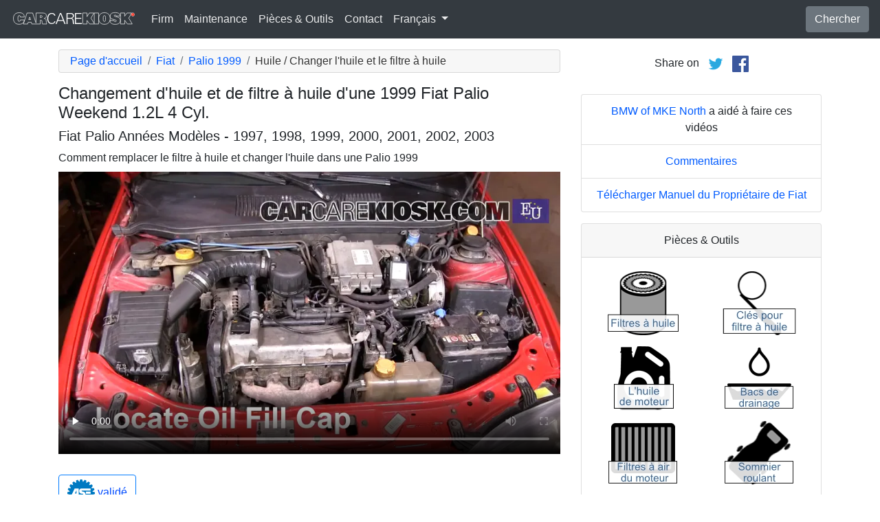

--- FILE ---
content_type: text/html; charset=utf-8
request_url: https://fr.carcarekiosk.com/video/1999_Fiat_Palio_Weekend_1.2L_4_Cyl./huile/changer-l-huile-et-le-filtre-a-huile
body_size: 8126
content:
<!doctype html>
<html lang="fr">
<head>
<meta charset="utf-8">
<meta name="viewport" content="width=device-width, initial-scale=1, shrink-to-fit=no">
<title>Changement d'huile et de filtre à huile d'une 1999 Fiat Palio Weekend 1.2L 4 Cyl.</title>
<meta name="description" content="Vidéo gratuite qui montre comment changer l'huile et le filtre à huile d'une 1999 Fiat Palio Weekend 1.2L 4 Cyl.. Instructions complètes pour une 1999 Fiat Palio Weekend 1.2L 4 Cyl., comportant le filtre à huile, le bouchon de vidange, la jauge et l'appoint d'huile." />
<meta name="theme-color" content="#fff"/>
<meta property="og:title" content="Changement d'huile et de filtre à huile d'une 1999 Fiat Palio Weekend 1.2L 4 Cyl." />
<meta property="og:type" content="website" />
<meta property="og:url" content="https://fr.carcarekiosk.com/video/1999_Fiat_Palio_Weekend_1.2L_4_Cyl./huile/changer-l-huile-et-le-filtre-a-huile" />
<meta property="og:image" content="https://d2n97g4vasjwsk.cloudfront.net/1999+Fiat+Palio+Weekend+1.2L+4+Cyl.%2FOpen+Hood - 480p.webp" />
<meta property="og:site_name" content="CarCareKiosk" />
<link rel="shortcut icon" href="/favicon.ico">
<link rel="apple-touch-icon" href="/img/apple-touch-icon.png">
<link rel="preconnect" href="https://d2n97g4vasjwsk.cloudfront.net" />
<link rel="stylesheet" href="/saux/cck.min.css?t=20240215" />
<style type="text/css">h1 {font-size:1.5rem} h2,h3{font-size:1.25rem} .carousel-control-next-icon,.carousel-control-prev-icon {filter:invert(1)}.top-ad{min-height:250px}@media (min-width:1200px) {.top-ad{min-height:90px}}</style>
<!-- Google Tag Manager -->
<script>(function(w,d,s,l,i){w[l]=w[l]||[];w[l].push({'gtm.start':
new Date().getTime(),event:'gtm.js'});var f=d.getElementsByTagName(s)[0],
j=d.createElement(s),dl=l!='dataLayer'?'&l='+l:'';j.async=true;j.src=
'https://www.googletagmanager.com/gtm.js?id='+i+dl;f.parentNode.insertBefore(j,f);
})(window,document,'script','dataLayer','GTM-5G6F9JV');</script>
<!-- End Google Tag Manager -->
<script async src="https://securepubads.g.doubleclick.net/tag/js/gpt.js"></script>
<script>
window.googletag = window.googletag || {cmd: []};
var gptAdSlots = [];
googletag.cmd.push(function() {
  var AdSizesA = googletag.sizeMapping().addSize([1200,0],[728,90]).addSize([0,0],[300,250]).build();
  var AdSizesB = googletag.sizeMapping().addSize([1200,0],[728,90]).addSize([0,0],[300,250]).build();
    googletag.defineSlot('/21349734/oil//change_oil_and_oil_filter//resp_A',[[728,90],[300,250]],'div-gpt-ad-1599787350907-0').defineSizeMapping(AdSizesA).addService(googletag.pubads());
  googletag.defineSlot('/21349734/oil//change_oil_and_oil_filter//resp_B',[[728,90],[300,250]],'div-gpt-ad-1599787350907-1').defineSizeMapping(AdSizesB).addService(googletag.pubads());
  googletag.defineSlot('/21349734/oil//change_oil_and_oil_filter//resp_C',[300,250],'div-gpt-ad-1599787350907-2').addService(googletag.pubads());
      googletag.defineSlot('/21349734/oil//change_oil_and_oil_filter//resp_109x93_A',[109,93],'div-gpt-ad-1599787350907-3').addService(googletag.pubads());
      googletag.defineSlot('/21349734/oil//change_oil_and_oil_filter//resp_109x93_B',[109,93],'div-gpt-ad-1599787350907-4').addService(googletag.pubads());
      googletag.defineSlot('/21349734/oil//change_oil_and_oil_filter//resp_225x90_A',[225,90],'div-gpt-ad-1599787350907-5').addService(googletag.pubads());
      googletag.defineSlot('/21349734/oil//change_oil_and_oil_filter//resp_275x50_A',[275,50],'div-gpt-ad-1599787350907-6').addService(googletag.pubads());
                    googletag.pubads().collapseEmptyDivs();
  googletag.enableServices();
});
</script>
<script async src="https://pagead2.googlesyndication.com/pagead/js/adsbygoogle.js?client=ca-pub-7461142793089923"
     crossorigin="anonymous"></script>
</head>
<body data-spy="scroll" data-target="#navbar-video" tyle="position:relative">
<!-- Google Tag Manager (noscript) -->
<noscript><iframe src="https://www.googletagmanager.com/ns.html?id=GTM-5G6F9JV" height="0" width="0" style="display:none;visibility:hidden"></iframe></noscript>
<!-- End Google Tag Manager (noscript) -->
<nav class="navbar navbar-expand-lg sticky-top navbar-dark bg-dark">
    <a class="navbar-brand" href="/" style="padding-top:0"><img src="/img/logo.svg" alt="CarCareKiosk.com" style="width:180px" /></a>
          <button class="navbar-toggler" type="button" data-toggle="collapse" data-target="#navbarSupportedContent" aria-controls="navbarSupportedContent" aria-expanded="false" aria-label="Toggle navigation">
    <span class="navbar-toggler-icon"></span>
  </button>
  <div class="collapse navbar-collapse" id="navbarSupportedContent">
    <ul class="navbar-nav mr-auto">
      <li class="nav-item">
        <a class="nav-link" href="https://fr.carcarekiosk.com/qui-sommes-nous">Firm</a>
      </li>
      <li class="nav-item">
                <a class="nav-link" href="https://fr.carcarekiosk.com/entretien/remplacement-de-la-batterie">Maintenance</a>
              </li>
      <li class="nav-item">
        <a class="nav-link" href="https://fr.carcarekiosk.com/pieces-et-outils">Pièces & Outils</a>
      </li>
            <li class="nav-item">
        <a class="nav-link" href="https://fr.carcarekiosk.com/contacter">Contact</a>
      </li>
      <li class="nav-item dropdown">
        <a class="nav-link dropdown-toggle" href="#" id="navbarDropdown" role="button" data-toggle="dropdown" aria-haspopup="true" aria-expanded="false">
                    Français
                  </a>
        <div class="dropdown-menu" aria-labelledby="navbarDropdown">
                    <a class="dropdown-item" href="https://www.carcarekiosk.com">Anglais</a>
          <a class="dropdown-item" href="https://es.carcarekiosk.com">Espagnol</a>
                  </div>
      </li>
    </ul>
    <a href="/search" class="btn btn-secondary my-2 my-sm-0" type="submit">Chercher</a>
  </div>
  </nav>
<div class="container">
  <style>
.video-container {position:relative;padding-bottom:56.25%}
.video-container iframe {position:absolute;top:0;left:0;width:100%;height:100%}
</style>
<style>
.video-container {position:relative;padding-bottom:56.25%}
video {position:absolute;top:0;left:0;width:100%;height:100%}
#ad-container {position:absolute;top:0;left:0;width:100%}
span.anchor {display:block;position:relative;top:-75px;visibility:hidden;}
@media (max-width:576px) { #div-gpt-ad-1599787350907-0,#div-gpt-ad-1599787350907-1 {min-height:250px} }
</style>
<div class="row mt-3">
	<div class="col-lg-8 col-sm-12 mb-3">
		<nav aria-label="breadcrumb">
			<ol class="breadcrumb">
				<li class="breadcrumb-item">
					<a href="https://fr.carcarekiosk.com/">Page d'accueil</a>
				</li>
				<li class="breadcrumb-item">
					<a href="https://fr.carcarekiosk.com/videos/Fiat">Fiat</a>
				</li>
				<li class="breadcrumb-item">
					<a href="https://fr.carcarekiosk.com/videos/Fiat/Palio/1999">Palio 1999</a>
				</li>
				<li class="breadcrumb-item active" aria-current="page">Huile / Changer l'huile et le filtre à huile</li>
			</ol>
		</nav>
		<h1>Changement d'huile et de filtre à huile d'une 1999 Fiat Palio Weekend 1.2L 4 Cyl.</h1>
		<h2>Fiat Palio Années Modèles - 1997, 1998, 1999, 2000, 2001, 2002, 2003</h2>
										
				<p class=" mb-2"><span class="anchor" id="step1"></span>
									Comment remplacer le filtre à huile et changer l'huile dans une Palio 1999		</p>
		<div class="video-container">
			<video id="player" class="video w-100" controls controlsList="nodownload" playsinline preload="none" data-title="Oil Fill Cap - Part 1" poster="https://d2n97g4vasjwsk.cloudfront.net/1999+Fiat+Palio+Weekend+1.2L+4+Cyl.%2FOil+Fill+Cap+-+Part+1 - 480p.webp">
								<source src="https://d2n97g4vasjwsk.cloudfront.net/1999%20Fiat%20Palio%20Weekend%201.2L%204%20Cyl.%2FOil%20-%20Change%20Oil%20and%20Oil%20Filter.mp4" type="video/mp4">
							</video>
						<div id="ad-container"></div>
					</div>
												<div style="margin:30px 0 10px;">
			<a href="https://fr.carcarekiosk.com/ase-validation" class="btn btn-outline-primary">
		   <img src="/img/ase-logo.svg" alt="Validé ASE : révisé par un technicien certifié ASE" width="40" />
		   		   validé
		   		 </a>
		</div>
								<div class="text-center py-3">
			<div id='div-gpt-ad-1599787350907-0'>
				<script>googletag.cmd.push(function() { googletag.display('div-gpt-ad-1599787350907-0'); });</script>
			</div>
		</div>
								<div class="card mt-3 text-center" style="clear:both">
			<div class="card-header">
				<a href="https://fr.carcarekiosk.com/qui-sommes-nous/hans-angermeier" itemprop="url">
					<img class="rounded-circle" src="/img/hans-angermeier.webp" alt="Hans Angermeier" width="100" loading="lazy" />
				</a>
			</div>
			<div class="card-body">
				<p class="card-title author">Auteur</p>
								<p class="card-text"><span><a href="https://fr.carcarekiosk.com/qui-sommes-nous/hans-angermeier"><span>Hans Angermeier</span></a></span> est un technicien de maintenance et de réparation légère certifié ASE et a produit plus de 100 000 vidéos montrant aux conducteurs comment réparer les choses sur leurs voitures. Il possède une vaste expertise sur les procédures de réparation de base couvrant la majorité des voitures sur la route. Au cours des 10 dernières années, Hans s'est concentré sur la construction de CarCareKiosk, qui est visité par des millions de conducteurs chaque mois.</p>
							</div>
		</div>
				<div class="text-center py-3">
			<div id='div-gpt-ad-1599787350907-1'>
				<script>googletag.cmd.push(function() { googletag.display('div-gpt-ad-1599787350907-1'); });</script>
			</div>
		</div>
		<div class="row text-center pt-5">
    	    	    	    	<div class="col-md-6 mb-3">
				<div class="card border-dark mb-3">
					<a href="https://fr.carcarekiosk.com/video/1999_Fiat_Palio_Weekend_1.2L_4_Cyl./balais-essuie-glace-arriere/changer-les-balais-des-essuie-glace"><img src="https://d2n97g4vasjwsk.cloudfront.net/1999+Fiat+Palio+Weekend+1.2L+4+Cyl.%2FWiper+Blade+-+Rear+-+Part+1 - 480p.webp" alt="1999 Fiat Palio Weekend 1.2L 4 Cyl. Balais essuie-glace arrière Changer les balais des essuie-glace" class="card-img-top" loading="lazy" /></a>
					<div class="card-header">
						<a href="https://fr.carcarekiosk.com/video/1999_Fiat_Palio_Weekend_1.2L_4_Cyl./balais-essuie-glace-arriere/changer-les-balais-des-essuie-glace">Remplacez les balais arrière de l'essuie-glace</a>
					</div>
					<div class="card-body">
		        <p>Vous avez délaissé le balai arrière aussi longtemps que des traces affreuses ne sont apparues par un jour de pluie ? Changez-le tout de suite !</p>
          </div>
          <div class="card-footer bg-white">
          	<small>1999 Fiat Palio Weekend 1.2L 4 Cyl.</small>
          </div>
	      </div>
		  </div>
			    	    	    	<div class="col-md-6 mb-3">
				<div class="card border-dark mb-3">
					<a href="https://fr.carcarekiosk.com/video/1999_Fiat_Palio_Weekend_1.2L_4_Cyl./eclairage/feu-clignotant-arriere"><img src="https://d2n97g4vasjwsk.cloudfront.net/1999+Fiat+Palio+Weekend+1.2L+4+Cyl.%2FLights+TSR+-+Part+1 - 480p.webp" alt="1999 Fiat Palio Weekend 1.2L 4 Cyl. Éclairage Feu clignotant arrière (remplacer l'ampoule)" class="card-img-top" loading="lazy" /></a>
					<div class="card-header">
						<a href="https://fr.carcarekiosk.com/video/1999_Fiat_Palio_Weekend_1.2L_4_Cyl./eclairage/feu-clignotant-arriere">Remplacez les feux clignotants arrière</a>
					</div>
					<div class="card-body">
		        <p>Feux de signalisation de direction : évitez les confusions : si le clignotant clignote trop vite ou ne clignote plus, il est fort probable qu'une ampoule soit grillée </p>
          </div>
          <div class="card-footer bg-white">
          	<small>1999 Fiat Palio Weekend 1.2L 4 Cyl.</small>
          </div>
	      </div>
		  </div>
			    	    	    	<div class="col-md-6 mb-3">
				<div class="card border-dark mb-3">
					<a href="https://fr.carcarekiosk.com/video/1999_Fiat_Palio_Weekend_1.2L_4_Cyl./batterie/changement"><img src="https://d2n97g4vasjwsk.cloudfront.net/1999+Fiat+Palio+Weekend+1.2L+4+Cyl.%2FBattery+Locate+-+Part+1 - 480p.webp" alt="1999 Fiat Palio Weekend 1.2L 4 Cyl. Batterie Changement" class="card-img-top" loading="lazy" /></a>
					<div class="card-header">
						<a href="https://fr.carcarekiosk.com/video/1999_Fiat_Palio_Weekend_1.2L_4_Cyl./batterie/changement">Changez la batterie de votre voiture</a>
					</div>
					<div class="card-body">
		        <p>Saviez-vous que la chaleur est pire que le froid pour la batterie ? Changez-la tous les quatre ans</p>
          </div>
          <div class="card-footer bg-white">
          	<small>1999 Fiat Palio Weekend 1.2L 4 Cyl.</small>
          </div>
	      </div>
		  </div>
			    	    	    	<div class="col-md-6 mb-3">
				<div class="card border-dark mb-3">
					<a href="https://fr.carcarekiosk.com/video/1999_Fiat_Palio_Weekend_1.2L_4_Cyl./eclairage/feu-de-marche-arriere"><img src="https://d2n97g4vasjwsk.cloudfront.net/1999+Fiat+Palio+Weekend+1.2L+4+Cyl.%2FLights+REVL+-+Part+1 - 480p.webp" alt="1999 Fiat Palio Weekend 1.2L 4 Cyl. Éclairage Feux de marche arrière (remplacer une ampoule)" class="card-img-top" loading="lazy" /></a>
					<div class="card-header">
						<a href="https://fr.carcarekiosk.com/video/1999_Fiat_Palio_Weekend_1.2L_4_Cyl./eclairage/feu-de-marche-arriere">Remplacez les feux de recul</a>
					</div>
					<div class="card-body">
		        <p>La lumière blanche qui s'allume lorsque l'on passe la marche arrière peut, elle aussi, griller et être remplacée par des LED, plus intenses </p>
          </div>
          <div class="card-footer bg-white">
          	<small>1999 Fiat Palio Weekend 1.2L 4 Cyl.</small>
          </div>
	      </div>
		  </div>
					</div>
		<div class="row mb-3">
			<div class="col">
				<a href="https://fr.carcarekiosk.com/videos/Fiat/Palio/1999" class="btn btn-outline-primary btn-lg btn-block">Regarder toutes les vidéos de 1999 Fiat Palio</a>
			</div>
		</div>
			</div>
		<div class="col-lg-4 col-sm-12 text-center">
		<div class="mt-2">
			Share on &nbsp; 
			<a href="https://twitter.com/share?url=https://fr.carcarekiosk.com/video/1999_Fiat_Palio_Weekend_1.2L_4_Cyl./huile/changer-l-huile-et-le-filtre-a-huile&text=Changement%20d%27huile%20et%20de%20filtre%20%C3%A0%20huile%20d%27une%201999%20Fiat%20Palio%20Weekend%201.2L%204%20Cyl.&via=CarCareKiosk&hashtags=fixeditmyself" target="_blank"><img src="/img/twitter.png" alt="Share on Twitter" width="24" /></a>
			 &nbsp; 
			<a href="https://www.facebook.com/sharer.php?u=https://fr.carcarekiosk.com/video/1999_Fiat_Palio_Weekend_1.2L_4_Cyl./huile/changer-l-huile-et-le-filtre-a-huile&title=Changement%20d%27huile%20et%20de%20filtre%20%C3%A0%20huile%20d%27une%201999%20Fiat%20Palio%20Weekend%201.2L%204%20Cyl." target="_blank"><img src="/img/facebook.png" alt="Share on Facebook" width="24" /></a>
		</div>
		<div class="text-center py-3">
						<div id='div-gpt-ad-1599787350907-2' style="min-height:250px">
				<script>googletag.cmd.push(function() { googletag.display('div-gpt-ad-1599787350907-2'); });</script>
			</div>
								</div>
				<ul class="list-group mb-3">
			<li class="list-group-item">
								<a href="https://www.bmwofmilwaukeenorth.com/used-vehicles/?utm_source=CarCareKiosk&utm_medium=Video&utm_campaign=CarCareKiosk" target="_blank">BMW of MKE North</a> a aidé à faire ces vidéos
							</li>
			<li class="list-group-item"><a href="mailto:info@carcarekiosk.com?subject=Feedback&body=https://www.carcarekiosk.com/video/1999 Fiat Palio Weekend 1.2L 4 Cyl./huile/changer-l-huile-et-le-filtre-a-huile">Commentaires</a></li>
			<li class="list-group-item"><a href="https://www.fiatusa.com/en/owners/manuals/index.html" target="_blank">Télécharger Manuel du Propriétaire de Fiat</a></li>
		</ul>
				<div class="card mb-3">
			<div class="card-header text-center">
				Pièces & Outils			</div>
			<div class="card-body">
				<div class="row">
										<div class="col-6 text-center pb-3">
							
			        	<a href="https://www.amazon.com/mn/search/?_encoding=UTF8&amp;bbn=15727181&amp;camp=1789&amp;creative=390957&amp;linkCode=ur2&amp;qid=1344370790&amp;rh=n%3A15684181%2Cn%3A!15690151%2Cn%3A15719731%2Cn%3A15727061%2Cn%3A15727181%2Cn%3A15727201&amp;rnid=15727181&amp;tag=carc0a-20#filtres-à-huile" target="_blank" rel="nofollow">
			        		<picture>
								<source type="image/webp" srcset="/img/parts-and-tools/filtres-a-huile.webp">
								<source type="image/png" srcset="/img/parts-and-tools/filtres-a-huile.png">
								<img src="/img/parts-and-tools/filtres-a-huile.png" alt="filtres à huile" loading="lazy" />
							</picture>
			        	</a>
			        				        </div>
			        					<div class="col-6 text-center pb-3">
							
			        	<a href="https://fr.carcarekiosk.com/pieces-et-outils#clés-pour-filtre-à-huile">
			        		<picture>
								<source type="image/webp" srcset="/img/parts-and-tools/cles-pour-filtre-a-huile.webp">
								<source type="image/png" srcset="/img/parts-and-tools/cles-pour-filtre-a-huile.png">
								<img src="/img/parts-and-tools/cles-pour-filtre-a-huile.png" alt="clés pour filtre à huile" loading="lazy" />
							</picture>
			        	</a>
			        				        </div>
			        					<div class="col-6 text-center pb-3">
							
			        	<a href="https://www.amazon.com/mn/search/?_encoding=UTF8&amp;bbn=15719331&amp;camp=1789&amp;creative=390957&amp;linkCode=ur2&amp;qid=1344370495&amp;redirect=true&amp;rh=n%3A15684181%2Cn%3A!15690151%2Cn%3A15718791%2Cn%3A15719331%2Cn%3A15719391&amp;rnid=15719331&amp;tag=carc0a-20#l'huile-de-moteur" target="_blank" rel="nofollow">
			        		<picture>
								<source type="image/webp" srcset="/img/parts-and-tools/lhuile-de-moteur.webp">
								<source type="image/png" srcset="/img/parts-and-tools/lhuile-de-moteur.png">
								<img src="/img/parts-and-tools/lhuile-de-moteur.png" alt="l'huile de moteur" loading="lazy" />
							</picture>
			        	</a>
			        				        </div>
			        					<div class="col-6 text-center pb-3">
							
			        	<a href="https://fr.carcarekiosk.com/pieces-et-outils#bacs-de-drainage">
			        		<picture>
								<source type="image/webp" srcset="/img/parts-and-tools/bacs-de-drainage.webp">
								<source type="image/png" srcset="/img/parts-and-tools/bacs-de-drainage.png">
								<img src="/img/parts-and-tools/bacs-de-drainage.png" alt="bacs de drainage" loading="lazy" />
							</picture>
			        	</a>
			        				        </div>
			        					<div class="col-6 text-center pb-3">
							
			        	<a href="https://www.amazon.com/mn/search/?_encoding=UTF8&amp;bbn=15727071&amp;camp=1789&amp;creative=390957&amp;linkCode=ur2&amp;qid=1343758429&amp;rh=n%3A15684181%2Cn%3A!15690151%2Cn%3A15719731%2Cn%3A15727061%2Cn%3A15727071%2Cn%3A15727081&amp;rnid=15727071&amp;tag=carc0a-20#filtres-à-air-du-moteur" target="_blank" rel="nofollow">
			        		<picture>
								<source type="image/webp" srcset="/img/parts-and-tools/filtres-a-air-du-moteur.webp">
								<source type="image/png" srcset="/img/parts-and-tools/filtres-a-air-du-moteur.png">
								<img src="/img/parts-and-tools/filtres-a-air-du-moteur.png" alt="filtres à air du moteur" loading="lazy" />
							</picture>
			        	</a>
			        				        </div>
			        					<div class="col-6 text-center pb-3">
							
			        	<a href="https://fr.carcarekiosk.com/pieces-et-outils#sommier-roulant">
			        		<picture>
								<source type="image/webp" srcset="/img/parts-and-tools/sommier-roulant.webp">
								<source type="image/png" srcset="/img/parts-and-tools/sommier-roulant.png">
								<img src="/img/parts-and-tools/sommier-roulant.png" alt="sommier roulant" loading="lazy" />
							</picture>
			        	</a>
			        				        </div>
			        					<div class="col-6 text-center pb-3">
							
			        	<a href="https://www.amazon.com/mn/search/?_encoding=UTF8&amp;bbn=15718971&amp;camp=1789&amp;creative=390957&amp;linkCode=ur2&amp;qid=1344444806&amp;rh=n%3A15684181%2Cn%3A!15690151%2Cn%3A15718791%2Cn%3A15718971%2Cn%3A15719031&amp;rnid=15718971&amp;tag=carc0a-20#nettoyant-d'injecteur-de-carburant" target="_blank" rel="nofollow">
			        		<picture>
								<source type="image/webp" srcset="/img/parts-and-tools/nettoyant-dinjecteur-de-carburant.webp">
								<source type="image/png" srcset="/img/parts-and-tools/nettoyant-dinjecteur-de-carburant.png">
								<img src="/img/parts-and-tools/nettoyant-dinjecteur-de-carburant.png" alt="nettoyant d'injecteur de carburant" loading="lazy" />
							</picture>
			        	</a>
			        				        </div>
			        					<div class="col-6 text-center pb-3">
							
			        	<a href="https://fr.carcarekiosk.com/pieces-et-outils#lunettes-de-protection">
			        		<picture>
								<source type="image/webp" srcset="/img/parts-and-tools/lunettes-de-protection.webp">
								<source type="image/png" srcset="/img/parts-and-tools/lunettes-de-protection.png">
								<img src="/img/parts-and-tools/lunettes-de-protection.png" alt="lunettes de protection" loading="lazy" />
							</picture>
			        	</a>
			        				        </div>
			        				</div>
				<div class="row">
					<div class="col-md-12 pt-3 small">
						Nous pouvons gagner une commission sur les achats éligibles en tant qu'associé Amazon					</div>
				</div>
			</div>
			<div class="card-footer text-center">
				<a href="https://fr.carcarekiosk.com/pieces-et-outils">Liste entière des pièces de rechange et d'outils</a>
			</div>
		</div>
		<div class="card mb-3">
			<div class="card-header">
				Description de la vidéo			</div>
			<div class="card-body">
				<p><p>Apprenez à changer l'huile et le filtre à huile de votre Fiat Palio 1999 avec cette vidéo gratuite. Quel type d'huile est requis dans un Palio? Vous pouvez utiliser de l'huile synthétique dans n'importe quel véhicule moderne. De nombreux véhicules nécessiteront l'utilisation d'huile 100% synthétique, d'autres autorisent un mélange synthétique, qui est un mélange d'huile synthétique et conventionnelle, et d'huile conventionnelle également. Le débat entre l'huile synthétique et l'huile conventionnelle compte de nombreux partisans des deux côtés. L'huile synthétique ne se décompose pas avec le temps et a tendance à avoir des intervalles de vidange plus longs, donc si vous voulez avoir plus de temps entre les vidanges d'huile, l'huile synthétique est un bon choix. L'huile conventionnelle fonctionne bien pour les conducteurs qui changent leur huile régulièrement et si elle est approuvée pour votre Palio. Le manuel du propriétaire indiquera si votre Palio 1999 prend 0W-20, 0W-30, 5W-20, 5W-30 ou 10W-30. Cette vidéo l'emplacement du bouchon de vidange d'huile, du filtre à huile, du bouchon de remplissage d'huile et de la jauge en plus des étapes nécessaires pour changer l'huile et le filtre de votre Palio. Pour la plupart des Fiat, vous pouvez enrouler une vieille courroie autour du filtre à huile et la dévisser à la main. Si vous ne pouvez pas le faire, consultez notre page de pièces pour trouver une clé à filtre à huile Palio. Si votre Palio est trop bas pour accéder à votre bouchon de vidange et à votre filtre à huile, assurez-vous d'utiliser des chandelles et des procédures de levage sûres avant de vous placer sous votre Palio.</p><p>Nous vous recommandons de porter des lunettes de sécurité chaque fois que vous travaillez sous votre Palio. Vous ne savez jamais ce qui pourrait couler du moteur, de l'acide de la batterie, du liquide de refroidissement du moteur, du liquide de frein, etc. Tous ces liquides sont nocifs pour vos yeux et votre peau, il est donc important de vous protéger.</p></p>
			</div>
	    </div>
	    	    <div class="text-center pb-3">
			<div id='div-gpt-ad-1599787350907-5'>
				<script>googletag.cmd.push(function() { googletag.display('div-gpt-ad-1599787350907-5'); });</script>
			</div>
		</div>
				<ul class="list-group mb-3">
						<li class="list-group-item">Advance Auto coupon pour 20% de réduction sur toute la commande: <a href="https://advance-auto-parts.evyy.net/c/1201422/404731/2190" target="_blank">KIOSK20</a></li>
					</ul>
		    </div>
</div>
</div>
<footer style="color:white;background-color:#6c757d;border-top:.05rem solid #e5e5e5;margin-top:2rem">
  <div class="container">
    <div class="row">
      <div class="col-md-12 text-center m-3">
        <p>
          <a href="#" class="btn btn-outline-light">Retour au sommet</a>
        </p>
        <p><img src="/img/logo.svg" alt="CarCareKiosk.com" style="width:200px" /></p>
        <p>L'utilisation de ce site constitue l'acceptation de nos <a href="/terms" class="text-light"><u>Conditions du service</u></a> et de notre <a href="/privacy" class="text-light"><u>Politique de privacité</u></a>. Copyright © 2010 - 2026 Flatsix, LLC. Tous droits réservés. Les marques registrées appartiennent à leurs propriétaires respectifs. Ce service n'a aucune association avec les entreprises d'automobiles qui sont mentionnées sur ce site.</p>
      </div>
    </div>
  </div>
</footer>
<script src="https://code.jquery.com/jquery-3.5.1.slim.min.js"></script>
<script src="https://cdn.jsdelivr.net/npm/bootstrap@4.5.3/dist/js/bootstrap.bundle.min.js" integrity="sha384-ho+j7jyWK8fNQe+A12Hb8AhRq26LrZ/JpcUGGOn+Y7RsweNrtN/tE3MoK7ZeZDyx" crossorigin="anonymous" async></script>
<script>
</script>
<script src="/saux/lazysizes.min.js"></script>
<script src="/saux/ls.unveilhooks.min.js"></script>
<script src="//imasdk.googleapis.com/js/sdkloader/ima3.js"></script>
<script>
$('.disclaimer').click(function(e) {
    $(this).parent().next().html($('#Disclaimer').html());
    $(this).parent().next().toggle();
    if( $(this).find('img').attr('src') == '/img/info.svg' )
       $(this).find('img').attr('src','/img/info-reverse.svg');
    else
       $(this).find('img').attr('src','/img/info.svg');
    e.preventDefault();
});
$('.video').addClass('lazyload');
$('video').on('play', function(e) {
  $('video').not(this).each(function() {
    this.pause()
  });
});
$('video').on('contextmenu',function(e) {
  e.preventDefault();
});

var videoElement;
var adsLoaded = false;
var adContainer;
var adDisplayContainer;
var adsLoader;
var adsManager;
var playing = false;
var adsActive = false;
var iPad = ( navigator.platform === 'iPad' || (navigator.platform === 'MacIntel' && navigator.maxTouchPoints > 1) );

window.addEventListener('load', function(event) {
  videoElement = document.getElementById('player');
  if( !iPad ) {
    initializeIMA();
    videoElement.addEventListener('play', function(event) {
      loadAds(event);
    });
  }
});

window.addEventListener('resize', function(event) {
  if(adsManager) {
    var width = videoElement.clientWidth;
    var height = videoElement.clientHeight;
    adsManager.resize(width, height, google.ima.ViewMode.NORMAL);
  }
});

function initializeIMA() {
  adContainer = document.getElementById('ad-container');
  if( (navigator.userAgent.match(/(iPod|iPhone|iPad)/) || navigator.userAgent.toLowerCase().indexOf('android') > -1) )
    adContainer.addEventListener('click', adContainerClick);
  adDisplayContainer = new google.ima.AdDisplayContainer(adContainer, videoElement);
  adsLoader = new google.ima.AdsLoader(adDisplayContainer);
  adsLoader.addEventListener(
      google.ima.AdsManagerLoadedEvent.Type.ADS_MANAGER_LOADED,
      onAdsManagerLoaded,
      false);
  adsLoader.addEventListener(
      google.ima.AdErrorEvent.Type.AD_ERROR,
      onAdError,
      false);

  videoElement.addEventListener('ended', function() {
    adsLoader.contentComplete();
  });

  var adsRequest = new google.ima.AdsRequest();
    adsRequest.adTagUrl = 'https://pubads.g.doubleclick.net/gampad/ads?sz=640x480%7C854x480%7C426x240&iu=/21349734/Video-Ad-No-Companion&impl=s&gdfp_req=1&env=vp&output=vast&unviewed_position_start=1&url=[referrer_url]&description_url=[description_url]&correlator=[timestamp]&ad_type=video';
  
  adsRequest.linearAdSlotWidth = videoElement.clientWidth;
  adsRequest.linearAdSlotHeight = videoElement.clientHeight;
  adsRequest.nonLinearAdSlotWidth = videoElement.clientWidth;
  adsRequest.nonLinearAdSlotHeight = videoElement.clientHeight / 3;

  adsLoader.requestAds(adsRequest);
}

function loadAds(event) {
  if(adsLoaded) {
    return;
  }
  adsLoaded = true;

  event.preventDefault();

  videoElement.load();
  adDisplayContainer.initialize();

  var width = videoElement.clientWidth;
  var height = videoElement.clientHeight;
  try {
    adsManager.init(width, height, google.ima.ViewMode.NORMAL);
    adsManager.start();
  } catch (adError) {
    videoElement.play();
  }
}

function onAdsManagerLoaded(adsManagerLoadedEvent) {
  var adsRenderingSettings = new google.ima.AdsRenderingSettings();
  adsRenderingSettings.restoreCustomPlaybackStateOnAdBreakComplete = true;

  adsManager = adsManagerLoadedEvent.getAdsManager(
      videoElement, adsRenderingSettings);

  adsManager.addEventListener(
      google.ima.AdErrorEvent.Type.AD_ERROR,
      onAdError);  
  adsManager.addEventListener(
      google.ima.AdEvent.Type.CONTENT_PAUSE_REQUESTED,
      onContentPauseRequested);
  adsManager.addEventListener(
      google.ima.AdEvent.Type.CONTENT_RESUME_REQUESTED,
      onContentResumeRequested);
  adsManager.addEventListener(
      google.ima.AdEvent.Type.LOADED,
      onAdLoaded);
}

function onAdError(adErrorEvent) {
  if(adsManager) {
    adsManager.destroy();
  }
}

function onContentPauseRequested() {
  videoElement.controls = false;
  adsActive = true;
  playing = true;
  videoElement.pause();
}

function onContentResumeRequested() {
  videoElement.controls = true;
  $('#ad-container').hide();
  videoElement.play();
  adsActive = false;
}

function adContainerClick(event) {
  if(adsActive) {
    if(playing) {
      adsManager.pause();
    } else {
      adsManager.resume();
    }
  } else {
    if(playing) {
      videoElement.pause();
    } else {
      videoElement.play();
    }
  }

  playing = !playing;
}

function onAdLoaded(adEvent) {
  var ad = adEvent.getAd();
  if (!ad.isLinear()) {
    videoElement.play();
  }
}
</script>
</body>
</html>

--- FILE ---
content_type: text/html; charset=utf-8
request_url: https://www.google.com/recaptcha/api2/aframe
body_size: 266
content:
<!DOCTYPE HTML><html><head><meta http-equiv="content-type" content="text/html; charset=UTF-8"></head><body><script nonce="XmmRo2TmXUtZnfnywJx_sg">/** Anti-fraud and anti-abuse applications only. See google.com/recaptcha */ try{var clients={'sodar':'https://pagead2.googlesyndication.com/pagead/sodar?'};window.addEventListener("message",function(a){try{if(a.source===window.parent){var b=JSON.parse(a.data);var c=clients[b['id']];if(c){var d=document.createElement('img');d.src=c+b['params']+'&rc='+(localStorage.getItem("rc::a")?sessionStorage.getItem("rc::b"):"");window.document.body.appendChild(d);sessionStorage.setItem("rc::e",parseInt(sessionStorage.getItem("rc::e")||0)+1);localStorage.setItem("rc::h",'1769889251752');}}}catch(b){}});window.parent.postMessage("_grecaptcha_ready", "*");}catch(b){}</script></body></html>